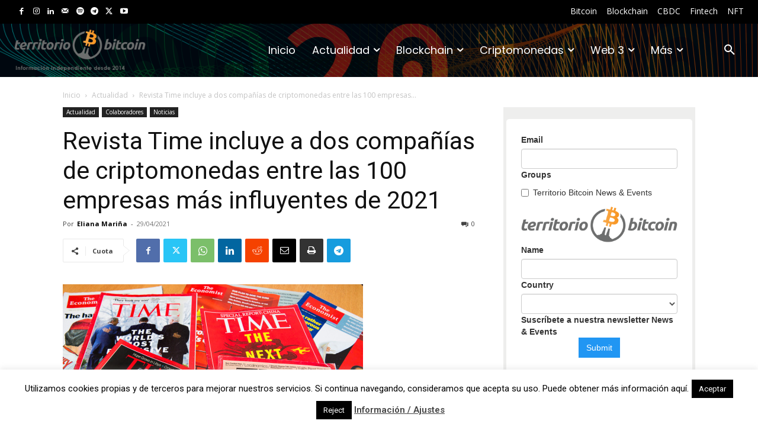

--- FILE ---
content_type: text/css
request_url: https://www.territoriobitcoin.com/wp-content/cache/wpfc-minified/jou7w6px/g4yl3.css
body_size: 5807
content:
@font-face {
font-family: 'FontAwesome';
src: url(//www.territoriobitcoin.com/wp-content/plugins/td-composer/assets/fonts/font-awesome/fontawesome-webfont.eot?v=4.7.0);
src: url(//www.territoriobitcoin.com/wp-content/plugins/td-composer/assets/fonts/font-awesome/fontawesome-webfont.eot?#iefix&v=4.7.0) format('embedded-opentype'), url(//www.territoriobitcoin.com/wp-content/plugins/td-composer/assets/fonts/font-awesome/fontawesome-webfont.woff2?v=4.7.0) format('woff2'), url(//www.territoriobitcoin.com/wp-content/plugins/td-composer/assets/fonts/font-awesome/fontawesome-webfont.woff?v=4.7.0) format('woff'), url(//www.territoriobitcoin.com/wp-content/plugins/td-composer/assets/fonts/font-awesome/fontawesome-webfont.ttf?v=4.7.0) format('truetype'), url(//www.territoriobitcoin.com/wp-content/plugins/td-composer/assets/fonts/font-awesome/fontawesome-webfont.svg?v=4.7.0#fontawesomeregular) format('svg');
font-weight: normal;
font-style: normal;
font-display: swap;
}
.tdc-font-fa {
display: inline-block;
font: normal normal normal 14px/1 FontAwesome;
font-size: inherit;
text-rendering: auto;
-webkit-font-smoothing: antialiased;
-moz-osx-font-smoothing: grayscale;
} .tdc-font-fa-lg {
font-size: 1.33333333em;
line-height: 0.75em;
vertical-align: -15%;
}
.tdc-font-fa-2x {
font-size: 2em;
}
.tdc-font-fa-3x {
font-size: 3em;
}
.tdc-font-fa-4x {
font-size: 4em;
}
.tdc-font-fa-5x {
font-size: 5em;
}
.tdc-font-fa-fw {
width: 1.28571429em;
text-align: center;
}
.tdc-font-fa-ul {
padding-left: 0;
margin-left: 2.14285714em;
list-style-type: none;
}
.tdc-font-fa-ul > li {
position: relative;
}
.tdc-font-fa-li {
position: absolute;
left: -2.14285714em;
width: 2.14285714em;
top: 0.14285714em;
text-align: center;
}
.tdc-font-fa-li.tdc-font-fa-lg {
left: -1.85714286em;
}
.tdc-font-fa-border {
padding: .2em .25em .15em;
border: solid 0.08em #eeeeee;
border-radius: .1em;
}
.tdc-font-fa-pull-left {
float: left;
}
.tdc-font-fa-pull-right {
float: right;
}
.fa.tdc-font-fa-pull-left {
margin-right: .3em;
}
.fa.tdc-font-fa-pull-right {
margin-left: .3em;
} .pull-right {
float: right;
}
.pull-left {
float: left;
}
.fa.pull-left {
margin-right: .3em;
}
.fa.pull-right {
margin-left: .3em;
}
.tdc-font-fa-spin {
-webkit-animation: fa-spin 2s infinite linear;
animation: fa-spin 2s infinite linear;
}
.tdc-font-fa-pulse {
-webkit-animation: fa-spin 1s infinite steps(8);
animation: fa-spin 1s infinite steps(8);
}
@-webkit-keyframes fa-spin {
0% {
-webkit-transform: rotate(0deg);
transform: rotate(0deg);
}
100% {
-webkit-transform: rotate(359deg);
transform: rotate(359deg);
}
}
@keyframes fa-spin {
0% {
-webkit-transform: rotate(0deg);
transform: rotate(0deg);
}
100% {
-webkit-transform: rotate(359deg);
transform: rotate(359deg);
}
}
.tdc-font-fa-rotate-90 {
-ms-filter: "progid:DXImageTransform.Microsoft.BasicImage(rotation=1)";
-webkit-transform: rotate(90deg);
-ms-transform: rotate(90deg);
transform: rotate(90deg);
}
.tdc-font-fa-rotate-180 {
-ms-filter: "progid:DXImageTransform.Microsoft.BasicImage(rotation=2)";
-webkit-transform: rotate(180deg);
-ms-transform: rotate(180deg);
transform: rotate(180deg);
}
.tdc-font-fa-rotate-270 {
-ms-filter: "progid:DXImageTransform.Microsoft.BasicImage(rotation=3)";
-webkit-transform: rotate(270deg);
-ms-transform: rotate(270deg);
transform: rotate(270deg);
}
.tdc-font-fa-flip-horizontal {
-ms-filter: "progid:DXImageTransform.Microsoft.BasicImage(rotation=0, mirror=1)";
-webkit-transform: scale(-1, 1);
-ms-transform: scale(-1, 1);
transform: scale(-1, 1);
}
.tdc-font-fa-flip-vertical {
-ms-filter: "progid:DXImageTransform.Microsoft.BasicImage(rotation=2, mirror=1)";
-webkit-transform: scale(1, -1);
-ms-transform: scale(1, -1);
transform: scale(1, -1);
}
:root .tdc-font-fa-rotate-90,
:root .tdc-font-fa-rotate-180,
:root .tdc-font-fa-rotate-270,
:root .tdc-font-fa-flip-horizontal,
:root .tdc-font-fa-flip-vertical {
filter: none;
}
.tdc-font-fa-stack {
position: relative;
display: inline-block;
width: 2em;
height: 2em;
line-height: 2em;
vertical-align: middle;
}
.tdc-font-fa-stack-1x,
.tdc-font-fa-stack-2x {
position: absolute;
left: 0;
width: 100%;
text-align: center;
}
.tdc-font-fa-stack-1x {
line-height: inherit;
}
.tdc-font-fa-stack-2x {
font-size: 2em;
}
.tdc-font-fa-inverse {
color: #ffffff;
} .tdc-font-fa-glass:before {
content: "\f000";
}
.tdc-font-fa-music:before {
content: "\f001";
}
.tdc-font-fa-search:before {
content: "\f002";
}
.tdc-font-fa-envelope-o:before {
content: "\f003";
}
.tdc-font-fa-heart:before {
content: "\f004";
}
.tdc-font-fa-star:before {
content: "\f005";
}
.tdc-font-fa-star-o:before {
content: "\f006";
}
.tdc-font-fa-user:before {
content: "\f007";
}
.tdc-font-fa-film:before {
content: "\f008";
}
.tdc-font-fa-th-large:before {
content: "\f009";
}
.tdc-font-fa-th:before {
content: "\f00a";
}
.tdc-font-fa-th-list:before {
content: "\f00b";
}
.tdc-font-fa-check:before {
content: "\f00c";
}
.tdc-font-fa-remove-close-times:before {
content: "\f00d";
}
.tdc-font-fa-search-plus:before {
content: "\f00e";
}
.tdc-font-fa-search-minus:before {
content: "\f010";
}
.tdc-font-fa-power-off:before {
content: "\f011";
}
.tdc-font-fa-signal:before {
content: "\f012";
}
.tdc-font-fa-gear:before {
content: "\f013";
}
.tdc-font-fa-trash-o:before {
content: "\f014";
}
.tdc-font-fa-home:before {
content: "\f015";
}
.tdc-font-fa-file-o:before {
content: "\f016";
}
.tdc-font-fa-clock-o:before {
content: "\f017";
}
.tdc-font-fa-road:before {
content: "\f018";
}
.tdc-font-fa-download:before {
content: "\f019";
}
.tdc-font-fa-arrow-circle-o-down:before {
content: "\f01a";
}
.tdc-font-fa-arrow-circle-o-up:before {
content: "\f01b";
}
.tdc-font-fa-inbox:before {
content: "\f01c";
}
.tdc-font-fa-play-circle-o:before {
content: "\f01d";
}
.tdc-font-fa-rotate-right-repeat:before {
content: "\f01e";
}
.tdc-font-fa-refresh:before {
content: "\f021";
}
.tdc-font-fa-list-alt:before {
content: "\f022";
}
.tdc-font-fa-lock:before {
content: "\f023";
}
.tdc-font-fa-flag:before {
content: "\f024";
}
.tdc-font-fa-headphones:before {
content: "\f025";
}
.tdc-font-fa-volume-off:before {
content: "\f026";
}
.tdc-font-fa-volume-down:before {
content: "\f027";
}
.tdc-font-fa-volume-up:before {
content: "\f028";
}
.tdc-font-fa-qrcode:before {
content: "\f029";
}
.tdc-font-fa-barcode:before {
content: "\f02a";
}
.tdc-font-fa-tag:before {
content: "\f02b";
}
.tdc-font-fa-tags:before {
content: "\f02c";
}
.tdc-font-fa-book:before {
content: "\f02d";
}
.tdc-font-fa-bookmark:before {
content: "\f02e";
}
.tdc-font-fa-print:before {
content: "\f02f";
}
.tdc-font-fa-camera:before {
content: "\f030";
}
.tdc-font-fa-font:before {
content: "\f031";
}
.tdc-font-fa-bold:before {
content: "\f032";
}
.tdc-font-fa-italic:before {
content: "\f033";
}
.tdc-font-fa-text-height:before {
content: "\f034";
}
.tdc-font-fa-text-width:before {
content: "\f035";
}
.tdc-font-fa-align-left:before {
content: "\f036";
}
.tdc-font-fa-align-center:before {
content: "\f037";
}
.tdc-font-fa-align-right:before {
content: "\f038";
}
.tdc-font-fa-align-justify:before {
content: "\f039";
}
.tdc-font-fa-list:before {
content: "\f03a";
}
.tdc-font-fa-dedent-outdent:before {
content: "\f03b";
}
.tdc-font-fa-indent:before {
content: "\f03c";
}
.tdc-font-fa-video-camera:before {
content: "\f03d";
}
.tdc-font-fa-photo-image-picture:before {
content: "\f03e";
}
.tdc-font-fa-pencil:before {
content: "\f040";
}
.tdc-font-fa-map-marker:before {
content: "\f041";
}
.tdc-font-fa-adjust:before {
content: "\f042";
}
.tdc-font-fa-tint:before {
content: "\f043";
}
.tdc-font-fa-edit-pencil-square:before {
content: "\f044";
}
.tdc-font-fa-share-square-o:before {
content: "\f045";
}
.tdc-font-fa-check-square-o:before {
content: "\f046";
}
.tdc-font-fa-arrows:before {
content: "\f047";
}
.tdc-font-fa-step-backward:before {
content: "\f048";
}
.tdc-font-fa-fast-backward:before {
content: "\f049";
}
.tdc-font-fa-backward:before {
content: "\f04a";
}
.tdc-font-fa-play:before {
content: "\f04b";
}
.tdc-font-fa-pause:before {
content: "\f04c";
}
.tdc-font-fa-stop:before {
content: "\f04d";
}
.tdc-font-fa-forward:before {
content: "\f04e";
}
.tdc-font-fa-fast-forward:before {
content: "\f050";
}
.tdc-font-fa-step-forward:before {
content: "\f051";
}
.tdc-font-fa-eject:before {
content: "\f052";
}
.tdc-font-fa-chevron-left:before {
content: "\f053";
}
.tdc-font-fa-chevron-right:before {
content: "\f054";
}
.tdc-font-fa-plus-circle:before {
content: "\f055";
}
.tdc-font-fa-minus-circle:before {
content: "\f056";
}
.tdc-font-fa-times-circle:before {
content: "\f057";
}
.tdc-font-fa-check-circle:before {
content: "\f058";
}
.tdc-font-fa-question-circle:before {
content: "\f059";
}
.tdc-font-fa-info-circle:before {
content: "\f05a";
}
.tdc-font-fa-crosshairs:before {
content: "\f05b";
}
.tdc-font-fa-times-circle-o:before {
content: "\f05c";
}
.tdc-font-fa-check-circle-o:before {
content: "\f05d";
}
.tdc-font-fa-ban:before {
content: "\f05e";
}
.tdc-font-fa-arrow-left:before {
content: "\f060";
}
.tdc-font-fa-arrow-right:before {
content: "\f061";
}
.tdc-font-fa-arrow-up:before {
content: "\f062";
}
.tdc-font-fa-arrow-down:before {
content: "\f063";
}
.tdc-font-fa-mail-forward-share:before {
content: "\f064";
}
.tdc-font-fa-expand:before {
content: "\f065";
}
.tdc-font-fa-compress:before {
content: "\f066";
}
.tdc-font-fa-plus:before {
content: "\f067";
}
.tdc-font-fa-minus:before {
content: "\f068";
}
.tdc-font-fa-asterisk:before {
content: "\f069";
}
.tdc-font-fa-exclamation-circle:before {
content: "\f06a";
}
.tdc-font-fa-gift:before {
content: "\f06b";
}
.tdc-font-fa-leaf:before {
content: "\f06c";
}
.tdc-font-fa-fire:before {
content: "\f06d";
}
.tdc-font-fa-eye:before {
content: "\f06e";
}
.tdc-font-fa-eye-slash:before {
content: "\f070";
}
.tdc-font-fa-warning-exclamation-triangle:before {
content: "\f071";
}
.tdc-font-fa-plane:before {
content: "\f072";
}
.tdc-font-fa-calendar:before {
content: "\f073";
}
.tdc-font-fa-random:before {
content: "\f074";
}
.tdc-font-fa-comment:before {
content: "\f075";
}
.tdc-font-fa-magnet:before {
content: "\f076";
}
.tdc-font-fa-chevron-up:before {
content: "\f077";
}
.tdc-font-fa-chevron-down:before {
content: "\f078";
}
.tdc-font-fa-retweet:before {
content: "\f079";
}
.tdc-font-fa-shopping-cart:before {
content: "\f07a";
}
.tdc-font-fa-folder:before {
content: "\f07b";
}
.tdc-font-fa-folder-open:before {
content: "\f07c";
}
.tdc-font-fa-arrows-v:before {
content: "\f07d";
}
.tdc-font-fa-arrows-h:before {
content: "\f07e";
}
.tdc-font-fa-bar-chart-o-chart:before {
content: "\f080";
}
.tdc-font-fa-twitter-square:before {
content: "\f081";
}
.tdc-font-fa-facebook-square:before {
content: "\f082";
}
.tdc-font-fa-camera-retro:before {
content: "\f083";
}
.tdc-font-fa-key:before {
content: "\f084";
}
.tdc-font-fa-gears-cogs:before {
content: "\f085";
}
.tdc-font-fa-comments:before {
content: "\f086";
}
.tdc-font-fa-thumbs-o-up:before {
content: "\f087";
}
.tdc-font-fa-thumbs-o-down:before {
content: "\f088";
}
.tdc-font-fa-star-half:before {
content: "\f089";
}
.tdc-font-fa-heart-o:before {
content: "\f08a";
}
.tdc-font-fa-sign-out:before {
content: "\f08b";
}
.tdc-font-fa-linkedin-square:before {
content: "\f08c";
}
.tdc-font-fa-thumb-tack:before {
content: "\f08d";
}
.tdc-font-fa-external-link:before {
content: "\f08e";
}
.tdc-font-fa-sign-in:before {
content: "\f090";
}
.tdc-font-fa-trophy:before {
content: "\f091";
}
.tdc-font-fa-github-square:before {
content: "\f092";
}
.tdc-font-fa-upload:before {
content: "\f093";
}
.tdc-font-fa-lemon-o:before {
content: "\f094";
}
.tdc-font-fa-phone:before {
content: "\f095";
}
.tdc-font-fa-square-o:before {
content: "\f096";
}
.tdc-font-fa-bookmark-o:before {
content: "\f097";
}
.tdc-font-fa-phone-square:before {
content: "\f098";
}
.tdc-font-fa-twitter:before {
content: "\f099";
}
.tdc-font-fa-facebook-f:before {
content: "\f09a";
}
.tdc-font-fa-github:before {
content: "\f09b";
}
.tdc-font-fa-unlock:before {
content: "\f09c";
}
.tdc-font-fa-credit-card:before {
content: "\f09d";
}
.tdc-font-fa-feed-rss:before {
content: "\f09e";
}
.tdc-font-fa-hdd-o:before {
content: "\f0a0";
}
.tdc-font-fa-bullhorn:before {
content: "\f0a1";
}
.tdc-font-fa-bell:before {
content: "\f0f3";
}
.tdc-font-fa-certificate:before {
content: "\f0a3";
}
.tdc-font-fa-hand-o-right:before {
content: "\f0a4";
}
.tdc-font-fa-hand-o-left:before {
content: "\f0a5";
}
.tdc-font-fa-hand-o-up:before {
content: "\f0a6";
}
.tdc-font-fa-hand-o-down:before {
content: "\f0a7";
}
.tdc-font-fa-arrow-circle-left:before {
content: "\f0a8";
}
.tdc-font-fa-arrow-circle-right:before {
content: "\f0a9";
}
.tdc-font-fa-arrow-circle-up:before {
content: "\f0aa";
}
.tdc-font-fa-arrow-circle-down:before {
content: "\f0ab";
}
.tdc-font-fa-globe:before {
content: "\f0ac";
}
.tdc-font-fa-wrench:before {
content: "\f0ad";
}
.tdc-font-fa-tasks:before {
content: "\f0ae";
}
.tdc-font-fa-filter:before {
content: "\f0b0";
}
.tdc-font-fa-briefcase:before {
content: "\f0b1";
}
.tdc-font-fa-arrows-alt:before {
content: "\f0b2";
}
.tdc-font-fa-group-users:before {
content: "\f0c0";
}
.tdc-font-fa-chain-link:before {
content: "\f0c1";
}
.tdc-font-fa-cloud:before {
content: "\f0c2";
}
.tdc-font-fa-flask:before {
content: "\f0c3";
}
.tdc-font-fa-cut-scissors:before {
content: "\f0c4";
}
.tdc-font-fa-copy-files:before {
content: "\f0c5";
}
.tdc-font-fa-paperclip:before {
content: "\f0c6";
}
.tdc-font-fa-save-floppy:before {
content: "\f0c7";
}
.tdc-font-fa-square:before {
content: "\f0c8";
}
.tdc-font-fa-navicon-reorder-bars:before {
content: "\f0c9";
}
.tdc-font-fa-list-ul:before {
content: "\f0ca";
}
.tdc-font-fa-list-ol:before {
content: "\f0cb";
}
.tdc-font-fa-strikethrough:before {
content: "\f0cc";
}
.tdc-font-fa-underline:before {
content: "\f0cd";
}
.tdc-font-fa-table:before {
content: "\f0ce";
}
.tdc-font-fa-magic:before {
content: "\f0d0";
}
.tdc-font-fa-truck:before {
content: "\f0d1";
}
.tdc-font-fa-pinterest:before {
content: "\f0d2";
}
.tdc-font-fa-pinterest-square:before {
content: "\f0d3";
}
.tdc-font-fa-google-plus-square:before {
content: "\f0d4";
}
.tdc-font-fa-google-plus:before {
content: "\f0d5";
}
.tdc-font-fa-money:before {
content: "\f0d6";
}
.tdc-font-fa-caret-down:before {
content: "\f0d7";
}
.tdc-font-fa-caret-up:before {
content: "\f0d8";
}
.tdc-font-fa-caret-left:before {
content: "\f0d9";
}
.tdc-font-fa-caret-right:before {
content: "\f0da";
}
.tdc-font-fa-columns:before {
content: "\f0db";
}
.tdc-font-fa-unsorted:before {
content: "\f0dc";
}
.tdc-font-fa-sort-down:before {
content: "\f0dd";
}
.tdc-font-fa-sort-up:before {
content: "\f0de";
}
.tdc-font-fa-envelope:before {
content: "\f0e0";
}
.tdc-font-fa-linkedin:before {
content: "\f0e1";
}
.tdc-font-fa-rotate-left-undo:before {
content: "\f0e2";
}
.tdc-font-fa-legal-gavel:before {
content: "\f0e3";
}
.tdc-font-fa-dashboard-tachometer:before {
content: "\f0e4";
}
.tdc-font-fa-comment-o:before {
content: "\f0e5";
}
.tdc-font-fa-comments-o:before {
content: "\f0e6";
}
.tdc-font-fa-flash-bolt:before {
content: "\f0e7";
}
.tdc-font-fa-sitemap:before {
content: "\f0e8";
}
.tdc-font-fa-umbrella:before {
content: "\f0e9";
}
.tdc-font-fa-paste-clipboard:before {
content: "\f0ea";
}
.tdc-font-fa-lightbulb-o:before {
content: "\f0eb";
}
.tdc-font-fa-exchange:before {
content: "\f0ec";
}
.tdc-font-fa-cloud-download:before {
content: "\f0ed";
}
.tdc-font-fa-cloud-upload:before {
content: "\f0ee";
}
.tdc-font-fa-user-md:before {
content: "\f0f0";
}
.tdc-font-fa-stethoscope:before {
content: "\f0f1";
}
.tdc-font-fa-suitcase:before {
content: "\f0f2";
}
.tdc-font-fa-bell-o:before {
content: "\f0a2";
}
.tdc-font-fa-coffee:before {
content: "\f0f4";
}
.tdc-font-fa-cutlery:before {
content: "\f0f5";
}
.tdc-font-fa-file-text-o:before {
content: "\f0f6";
}
.tdc-font-fa-building-o:before {
content: "\f0f7";
}
.tdc-font-fa-hospital-o:before {
content: "\f0f8";
}
.tdc-font-fa-ambulance:before {
content: "\f0f9";
}
.tdc-font-fa-medkit:before {
content: "\f0fa";
}
.tdc-font-fa-fighter-jet:before {
content: "\f0fb";
}
.tdc-font-fa-beer:before {
content: "\f0fc";
}
.tdc-font-fa-h-square:before {
content: "\f0fd";
}
.tdc-font-fa-plus-square:before {
content: "\f0fe";
}
.tdc-font-fa-angle-double-left:before {
content: "\f100";
}
.tdc-font-fa-angle-double-right:before {
content: "\f101";
}
.tdc-font-fa-angle-double-up:before {
content: "\f102";
}
.tdc-font-fa-angle-double-down:before {
content: "\f103";
}
.tdc-font-fa-angle-left:before {
content: "\f104";
}
.tdc-font-fa-angle-right:before {
content: "\f105";
}
.tdc-font-fa-angle-up:before {
content: "\f106";
}
.tdc-font-fa-angle-down:before {
content: "\f107";
}
.tdc-font-fa-desktop:before {
content: "\f108";
}
.tdc-font-fa-laptop:before {
content: "\f109";
}
.tdc-font-fa-tablet:before {
content: "\f10a";
}
.tdc-font-fa-mobile-phone:before {
content: "\f10b";
}
.tdc-font-fa-circle-o:before {
content: "\f10c";
}
.tdc-font-fa-quote-left:before {
content: "\f10d";
}
.tdc-font-fa-quote-right:before {
content: "\f10e";
}
.tdc-font-fa-spinner:before {
content: "\f110";
}
.tdc-font-fa-circle:before {
content: "\f111";
}
.tdc-font-fa-mail-reply:before {
content: "\f112";
}
.tdc-font-fa-github-alt:before {
content: "\f113";
}
.tdc-font-fa-folder-o:before {
content: "\f114";
}
.tdc-font-fa-folder-open-o:before {
content: "\f115";
}
.tdc-font-fa-smile-o:before {
content: "\f118";
}
.tdc-font-fa-frown-o:before {
content: "\f119";
}
.tdc-font-fa-meh-o:before {
content: "\f11a";
}
.tdc-font-fa-gamepad:before {
content: "\f11b";
}
.tdc-font-fa-keyboard-o:before {
content: "\f11c";
}
.tdc-font-fa-flag-o:before {
content: "\f11d";
}
.tdc-font-fa-flag-checkered:before {
content: "\f11e";
}
.tdc-font-fa-terminal:before {
content: "\f120";
}
.tdc-font-fa-code:before {
content: "\f121";
}
.tdc-font-fa-mail-reply-all:before {
content: "\f122";
}
.tdc-font-fa-star-half-empty:before {
content: "\f123";
}
.tdc-font-fa-location-arrow:before {
content: "\f124";
}
.tdc-font-fa-crop:before {
content: "\f125";
}
.tdc-font-fa-code-fork:before {
content: "\f126";
}
.tdc-font-fa-unlink-chain-broken:before {
content: "\f127";
}
.tdc-font-fa-question:before {
content: "\f128";
}
.tdc-font-fa-info:before {
content: "\f129";
}
.tdc-font-fa-exclamation:before {
content: "\f12a";
}
.tdc-font-fa-superscript:before {
content: "\f12b";
}
.tdc-font-fa-subscript:before {
content: "\f12c";
}
.tdc-font-fa-eraser:before {
content: "\f12d";
}
.tdc-font-fa-puzzle-piece:before {
content: "\f12e";
}
.tdc-font-fa-microphone:before {
content: "\f130";
}
.tdc-font-fa-microphone-slash:before {
content: "\f131";
}
.tdc-font-fa-shield:before {
content: "\f132";
}
.tdc-font-fa-calendar-o:before {
content: "\f133";
}
.tdc-font-fa-fire-extinguisher:before {
content: "\f134";
}
.tdc-font-fa-rocket:before {
content: "\f135";
}
.tdc-font-fa-maxcdn:before {
content: "\f136";
}
.tdc-font-fa-chevron-circle-left:before {
content: "\f137";
}
.tdc-font-fa-chevron-circle-right:before {
content: "\f138";
}
.tdc-font-fa-chevron-circle-up:before {
content: "\f139";
}
.tdc-font-fa-chevron-circle-down:before {
content: "\f13a";
}
.tdc-font-fa-html5:before {
content: "\f13b";
}
.tdc-font-fa-css3:before {
content: "\f13c";
}
.tdc-font-fa-anchor:before {
content: "\f13d";
}
.tdc-font-fa-unlock-alt:before {
content: "\f13e";
}
.tdc-font-fa-bullseye:before {
content: "\f140";
}
.tdc-font-fa-ellipsis-h:before {
content: "\f141";
}
.tdc-font-fa-ellipsis-v:before {
content: "\f142";
}
.tdc-font-fa-rss-square:before {
content: "\f143";
}
.tdc-font-fa-play-circle:before {
content: "\f144";
}
.tdc-font-fa-ticket:before {
content: "\f145";
}
.tdc-font-fa-minus-square:before {
content: "\f146";
}
.tdc-font-fa-minus-square-o:before {
content: "\f147";
}
.tdc-font-fa-level-up:before {
content: "\f148";
}
.tdc-font-fa-level-down:before {
content: "\f149";
}
.tdc-font-fa-check-square:before {
content: "\f14a";
}
.tdc-font-fa-pencil-square:before {
content: "\f14b";
}
.tdc-font-fa-external-link-square:before {
content: "\f14c";
}
.tdc-font-fa-share-square:before {
content: "\f14d";
}
.tdc-font-fa-compass:before {
content: "\f14e";
}
.tdc-font-fa-toggle-down-caret:before {
content: "\f150";
}
.tdc-font-fa-toggle-up-caret:before {
content: "\f151";
}
.tdc-font-fa-toggle-right-caret:before {
content: "\f152";
}
.tdc-font-fa-euro:before {
content: "\f153";
}
.tdc-font-fa-gbp:before {
content: "\f154";
}
.tdc-font-fa-dollar-usd:before {
content: "\f155";
}
.tdc-font-fa-rupee:before {
content: "\f156";
}
.tdc-font-fa-cny-yen-jpy:before {
content: "\f157";
}
.tdc-font-fa-ruble:before {
content: "\f158";
}
.tdc-font-fa-won:before {
content: "\f159";
}
.tdc-font-fa-bitcoin:before {
content: "\f15a";
}
.tdc-font-fa-file:before {
content: "\f15b";
}
.tdc-font-fa-file-text:before {
content: "\f15c";
}
.tdc-font-fa-sort-alpha-asc:before {
content: "\f15d";
}
.tdc-font-fa-sort-alpha-desc:before {
content: "\f15e";
}
.tdc-font-fa-sort-amount-asc:before {
content: "\f160";
}
.tdc-font-fa-sort-amount-desc:before {
content: "\f161";
}
.tdc-font-fa-sort-numeric-asc:before {
content: "\f162";
}
.tdc-font-fa-sort-numeric-desc:before {
content: "\f163";
}
.tdc-font-fa-thumbs-up:before {
content: "\f164";
}
.tdc-font-fa-thumbs-down:before {
content: "\f165";
}
.tdc-font-fa-youtube-square:before {
content: "\f166";
}
.tdc-font-fa-youtube:before {
content: "\f167";
}
.tdc-font-fa-xing:before {
content: "\f168";
}
.tdc-font-fa-xing-square:before {
content: "\f169";
}
.tdc-font-fa-youtube-play:before {
content: "\f16a";
}
.tdc-font-fa-dropbox:before {
content: "\f16b";
}
.tdc-font-fa-stack-overflow:before {
content: "\f16c";
}
.tdc-font-fa-instagram:before {
content: "\f16d";
}
.tdc-font-fa-flickr:before {
content: "\f16e";
}
.tdc-font-fa-adn:before {
content: "\f170";
}
.tdc-font-fa-bitbucket:before {
content: "\f171";
}
.tdc-font-fa-bitbucket-square:before {
content: "\f172";
}
.tdc-font-fa-tumblr:before {
content: "\f173";
}
.tdc-font-fa-tumblr-square:before {
content: "\f174";
}
.tdc-font-fa-long-arrow-down:before {
content: "\f175";
}
.tdc-font-fa-long-arrow-up:before {
content: "\f176";
}
.tdc-font-fa-long-arrow-left:before {
content: "\f177";
}
.tdc-font-fa-long-arrow-right:before {
content: "\f178";
}
.tdc-font-fa-apple:before {
content: "\f179";
}
.tdc-font-fa-windows:before {
content: "\f17a";
}
.tdc-font-fa-android:before {
content: "\f17b";
}
.tdc-font-fa-linux:before {
content: "\f17c";
}
.tdc-font-fa-dribbble:before {
content: "\f17d";
}
.tdc-font-fa-skype:before {
content: "\f17e";
}
.tdc-font-fa-foursquare:before {
content: "\f180";
}
.tdc-font-fa-trello:before {
content: "\f181";
}
.tdc-font-fa-female:before {
content: "\f182";
}
.tdc-font-fa-male:before {
content: "\f183";
}
.tdc-font-fa-gittip:before {
content: "\f184";
}
.tdc-font-fa-sun-o:before {
content: "\f185";
}
.tdc-font-fa-moon-o:before {
content: "\f186";
}
.tdc-font-fa-archive:before {
content: "\f187";
}
.tdc-font-fa-bug:before {
content: "\f188";
}
.tdc-font-fa-vk:before {
content: "\f189";
}
.tdc-font-fa-weibo:before {
content: "\f18a";
}
.tdc-font-fa-renren:before {
content: "\f18b";
}
.tdc-font-fa-pagelines:before {
content: "\f18c";
}
.tdc-font-fa-stack-exchange:before {
content: "\f18d";
}
.tdc-font-fa-arrow-circle-o-right:before {
content: "\f18e";
}
.tdc-font-fa-arrow-circle-o-left:before {
content: "\f190";
}
.tdc-font-fa-toggle-left:before {
content: "\f191";
}
.tdc-font-fa-dot-circle-o:before {
content: "\f192";
}
.tdc-font-fa-wheelchair:before {
content: "\f193";
}
.tdc-font-fa-vimeo-square:before {
content: "\f194";
}
.tdc-font-fa-turkish-lira:before {
content: "\f195";
}
.tdc-font-fa-plus-square-o:before {
content: "\f196";
}
.tdc-font-fa-space-shuttle:before {
content: "\f197";
}
.tdc-font-fa-slack:before {
content: "\f198";
}
.tdc-font-fa-envelope-square:before {
content: "\f199";
}
.tdc-font-fa-wordpress:before {
content: "\f19a";
}
.tdc-font-fa-openid:before {
content: "\f19b";
}
.tdc-font-fa-institution-bank-university:before {
content: "\f19c";
}
.tdc-font-fa-mortar-board-graduation:before {
content: "\f19d";
}
.tdc-font-fa-yahoo:before {
content: "\f19e";
}
.tdc-font-fa-google:before {
content: "\f1a0";
}
.tdc-font-fa-reddit:before {
content: "\f1a1";
}
.tdc-font-fa-reddit-square:before {
content: "\f1a2";
}
.tdc-font-fa-stumbleupon-circle:before {
content: "\f1a3";
}
.tdc-font-fa-stumbleupon:before {
content: "\f1a4";
}
.tdc-font-fa-delicious:before {
content: "\f1a5";
}
.tdc-font-fa-digg:before {
content: "\f1a6";
}
.tdc-font-fa-pied-piper-pp:before {
content: "\f1a7";
}
.tdc-font-fa-pied-piper-alt:before {
content: "\f1a8";
}
.tdc-font-fa-drupal:before {
content: "\f1a9";
}
.tdc-font-fa-joomla:before {
content: "\f1aa";
}
.tdc-font-fa-language:before {
content: "\f1ab";
}
.tdc-font-fa-fax:before {
content: "\f1ac";
}
.tdc-font-fa-building:before {
content: "\f1ad";
}
.tdc-font-fa-child:before {
content: "\f1ae";
}
.tdc-font-fa-paw:before {
content: "\f1b0";
}
.tdc-font-fa-spoon:before {
content: "\f1b1";
}
.tdc-font-fa-cube:before {
content: "\f1b2";
}
.tdc-font-fa-cubes:before {
content: "\f1b3";
}
.tdc-font-fa-behance:before {
content: "\f1b4";
}
.tdc-font-fa-behance-square:before {
content: "\f1b5";
}
.tdc-font-fa-steam:before {
content: "\f1b6";
}
.tdc-font-fa-steam-square:before {
content: "\f1b7";
}
.tdc-font-fa-recycle:before {
content: "\f1b8";
}
.tdc-font-fa-automobile-car:before {
content: "\f1b9";
}
.tdc-font-fa-cab-taxi:before {
content: "\f1ba";
}
.tdc-font-fa-tree:before {
content: "\f1bb";
}
.tdc-font-fa-spotify:before {
content: "\f1bc";
}
.tdc-font-fa-deviantart:before {
content: "\f1bd";
}
.tdc-font-fa-soundcloud:before {
content: "\f1be";
}
.tdc-font-fa-database:before {
content: "\f1c0";
}
.tdc-font-fa-file-pdf-o:before {
content: "\f1c1";
}
.tdc-font-fa-file-word-o:before {
content: "\f1c2";
}
.tdc-font-fa-file-excel-o:before {
content: "\f1c3";
}
.tdc-font-fa-file-powerpoint-o:before {
content: "\f1c4";
}
.tdc-font-fa-file-photo-picture-image:before {
content: "\f1c5";
}
.tdc-font-fa-file-zip-archive:before {
content: "\f1c6";
}
.tdc-font-fa-file-sound-audio:before {
content: "\f1c7";
}
.tdc-font-fa-file-movie-video:before {
content: "\f1c8";
}
.tdc-font-fa-file-code-o:before {
content: "\f1c9";
}
.tdc-font-fa-vine:before {
content: "\f1ca";
}
.tdc-font-fa-codepen:before {
content: "\f1cb";
}
.tdc-font-fa-jsfiddle:before {
content: "\f1cc";
}
.tdc-font-fa-life-bouy:before {
content: "\f1cd";
}
.tdc-font-fa-circle-o-notch:before {
content: "\f1ce";
}
.tdc-font-fa-ra-resistance-rebel:before {
content: "\f1d0";
}
.tdc-font-fa-ge-empire:before {
content: "\f1d1";
}
.tdc-font-fa-git-square:before {
content: "\f1d2";
}
.tdc-font-fa-git:before {
content: "\f1d3";
}
.tdc-font-fa-y-combinator-square:before {
content: "\f1d4";
}
.tdc-font-fa-tencent-weibo:before {
content: "\f1d5";
}
.tdc-font-fa-qq:before {
content: "\f1d6";
}
.tdc-font-fa-wechat:before {
content: "\f1d7";
}
.tdc-font-fa-send-paper-plan:before {
content: "\f1d8";
}
.tdc-font-fa-send-o:before {
content: "\f1d9";
}
.tdc-font-fa-history:before {
content: "\f1da";
}
.tdc-font-fa-circle-thin:before {
content: "\f1db";
}
.tdc-font-fa-header:before {
content: "\f1dc";
}
.tdc-font-fa-paragraph:before {
content: "\f1dd";
}
.tdc-font-fa-sliders:before {
content: "\f1de";
}
.tdc-font-fa-share-alt:before {
content: "\f1e0";
}
.tdc-font-fa-share-alt-square:before {
content: "\f1e1";
}
.tdc-font-fa-bomb:before {
content: "\f1e2";
}
.tdc-font-fa-soccer-ball-o:before {
content: "\f1e3";
}
.tdc-font-fa-tty:before {
content: "\f1e4";
}
.tdc-font-fa-binoculars:before {
content: "\f1e5";
}
.tdc-font-fa-plug:before {
content: "\f1e6";
}
.tdc-font-fa-slideshare:before {
content: "\f1e7";
}
.tdc-font-fa-twitch:before {
content: "\f1e8";
}
.tdc-font-fa-yelp:before {
content: "\f1e9";
}
.tdc-font-fa-newspaper-o:before {
content: "\f1ea";
}
.tdc-font-fa-wifi:before {
content: "\f1eb";
}
.tdc-font-fa-calculator:before {
content: "\f1ec";
}
.tdc-font-fa-paypal:before {
content: "\f1ed";
}
.tdc-font-fa-google-wallet:before {
content: "\f1ee";
}
.tdc-font-fa-cc-visa:before {
content: "\f1f0";
}
.tdc-font-fa-cc-mastercard:before {
content: "\f1f1";
}
.tdc-font-fa-cc-discover:before {
content: "\f1f2";
}
.tdc-font-fa-cc-amex:before {
content: "\f1f3";
}
.tdc-font-fa-cc-paypal:before {
content: "\f1f4";
}
.tdc-font-fa-cc-stripe:before {
content: "\f1f5";
}
.tdc-font-fa-bell-slash:before {
content: "\f1f6";
}
.tdc-font-fa-bell-slash-o:before {
content: "\f1f7";
}
.tdc-font-fa-trash:before {
content: "\f1f8";
}
.tdc-font-fa-copyright:before {
content: "\f1f9";
}
.tdc-font-fa-at:before {
content: "\f1fa";
}
.tdc-font-fa-eyedropper:before {
content: "\f1fb";
}
.tdc-font-fa-paint-brush:before {
content: "\f1fc";
}
.tdc-font-fa-birthday-cake:before {
content: "\f1fd";
}
.tdc-font-fa-area-chart:before {
content: "\f1fe";
}
.tdc-font-fa-pie-chart:before {
content: "\f200";
}
.tdc-font-fa-line-chart:before {
content: "\f201";
}
.tdc-font-fa-lastfm:before {
content: "\f202";
}
.tdc-font-fa-lastfm-square:before {
content: "\f203";
}
.tdc-font-fa-toggle-off:before {
content: "\f204";
}
.tdc-font-fa-toggle-on:before {
content: "\f205";
}
.tdc-font-fa-bicycle:before {
content: "\f206";
}
.tdc-font-fa-bus:before {
content: "\f207";
}
.tdc-font-fa-ioxhost:before {
content: "\f208";
}
.tdc-font-fa-angellist:before {
content: "\f209";
}
.tdc-font-fa-cc:before {
content: "\f20a";
}
.tdc-font-fa-shekel:before {
content: "\f20b";
}
.tdc-font-fa-meanpath:before {
content: "\f20c";
}
.tdc-font-fa-buysellads:before {
content: "\f20d";
}
.tdc-font-fa-connectdevelop:before {
content: "\f20e";
}
.tdc-font-fa-dashcube:before {
content: "\f210";
}
.tdc-font-fa-forumbee:before {
content: "\f211";
}
.tdc-font-fa-leanpub:before {
content: "\f212";
}
.tdc-font-fa-sellsy:before {
content: "\f213";
}
.tdc-font-fa-shirtsinbulk:before {
content: "\f214";
}
.tdc-font-fa-simplybuilt:before {
content: "\f215";
}
.tdc-font-fa-skyatlas:before {
content: "\f216";
}
.tdc-font-fa-cart-plus:before {
content: "\f217";
}
.tdc-font-fa-cart-arrow-down:before {
content: "\f218";
}
.tdc-font-fa-diamond:before {
content: "\f219";
}
.tdc-font-fa-ship:before {
content: "\f21a";
}
.tdc-font-fa-user-secret:before {
content: "\f21b";
}
.tdc-font-fa-motorcycle:before {
content: "\f21c";
}
.tdc-font-fa-street-view:before {
content: "\f21d";
}
.tdc-font-fa-heartbeat:before {
content: "\f21e";
}
.tdc-font-fa-venus:before {
content: "\f221";
}
.tdc-font-fa-mars:before {
content: "\f222";
}
.tdc-font-fa-mercury:before {
content: "\f223";
}
.tdc-font-fa-intersex:before {
content: "\f224";
}
.tdc-font-fa-transgender-alt:before {
content: "\f225";
}
.tdc-font-fa-venus-double:before {
content: "\f226";
}
.tdc-font-fa-mars-double:before {
content: "\f227";
}
.tdc-font-fa-venus-mars:before {
content: "\f228";
}
.tdc-font-fa-mars-stroke:before {
content: "\f229";
}
.tdc-font-fa-mars-stroke-v:before {
content: "\f22a";
}
.tdc-font-fa-mars-stroke-h:before {
content: "\f22b";
}
.tdc-font-fa-neuter:before {
content: "\f22c";
}
.tdc-font-fa-genderless:before {
content: "\f22d";
}
.tdc-font-fa-facebook-official:before {
content: "\f230";
}
.tdc-font-fa-pinterest-p:before {
content: "\f231";
}
.tdc-font-fa-whatsapp:before {
content: "\f232";
}
.tdc-font-fa-server:before {
content: "\f233";
}
.tdc-font-fa-user-plus:before {
content: "\f234";
}
.tdc-font-fa-user-times:before {
content: "\f235";
}
.tdc-font-fa-hotel-bed:before {
content: "\f236";
}
.tdc-font-fa-viacoin:before {
content: "\f237";
}
.tdc-font-fa-train:before {
content: "\f238";
}
.tdc-font-fa-subway:before {
content: "\f239";
}
.tdc-font-fa-medium:before {
content: "\f23a";
}
.tdc-font-fa-yc-combinator:before {
content: "\f23b";
}
.tdc-font-fa-optin-monster:before {
content: "\f23c";
}
.tdc-font-fa-opencart:before {
content: "\f23d";
}
.tdc-font-fa-expeditedssl:before {
content: "\f23e";
}
.tdc-font-fa-battery-4:before {
content: "\f240";
}
.tdc-font-fa-battery-3:before {
content: "\f241";
}
.tdc-font-fa-battery-2:before {
content: "\f242";
}
.tdc-font-fa-battery-1:before {
content: "\f243";
}
.tdc-font-fa-battery-0:before {
content: "\f244";
}
.tdc-font-fa-mouse-pointer:before {
content: "\f245";
}
.tdc-font-fa-i-cursor:before {
content: "\f246";
}
.tdc-font-fa-object-group:before {
content: "\f247";
}
.tdc-font-fa-object-ungroup:before {
content: "\f248";
}
.tdc-font-fa-sticky-note:before {
content: "\f249";
}
.tdc-font-fa-sticky-note-o:before {
content: "\f24a";
}
.tdc-font-fa-cc-jcb:before {
content: "\f24b";
}
.tdc-font-fa-cc-diners-club:before {
content: "\f24c";
}
.tdc-font-fa-clone:before {
content: "\f24d";
}
.tdc-font-fa-balance-scale:before {
content: "\f24e";
}
.tdc-font-fa-hourglass-o:before {
content: "\f250";
}
.tdc-font-fa-hourglass-1:before {
content: "\f251";
}
.tdc-font-fa-hourglass-2:before {
content: "\f252";
}
.tdc-font-fa-hourglass-3:before {
content: "\f253";
}
.tdc-font-fa-hourglass:before {
content: "\f254";
}
.tdc-font-fa-hand-grab-o:before {
content: "\f255";
}
.tdc-font-fa-hand-stop-o:before {
content: "\f256";
}
.tdc-font-fa-hand-scissors-o:before {
content: "\f257";
}
.tdc-font-fa-hand-lizard-o:before {
content: "\f258";
}
.tdc-font-fa-hand-spock-o:before {
content: "\f259";
}
.tdc-font-fa-hand-pointer-o:before {
content: "\f25a";
}
.tdc-font-fa-hand-peace-o:before {
content: "\f25b";
}
.tdc-font-fa-trademark:before {
content: "\f25c";
}
.tdc-font-fa-registered:before {
content: "\f25d";
}
.tdc-font-fa-creative-commons:before {
content: "\f25e";
}
.tdc-font-fa-gg:before {
content: "\f260";
}
.tdc-font-fa-gg-circle:before {
content: "\f261";
}
.tdc-font-fa-tripadvisor:before {
content: "\f262";
}
.tdc-font-fa-odnoklassniki:before {
content: "\f263";
}
.tdc-font-fa-odnoklassniki-square:before {
content: "\f264";
}
.tdc-font-fa-get-pocket:before {
content: "\f265";
}
.tdc-font-fa-wikipedia-w:before {
content: "\f266";
}
.tdc-font-fa-safari:before {
content: "\f267";
}
.tdc-font-fa-chrome:before {
content: "\f268";
}
.tdc-font-fa-firefox:before {
content: "\f269";
}
.tdc-font-fa-opera:before {
content: "\f26a";
}
.tdc-font-fa-internet-explorer:before {
content: "\f26b";
}
.tdc-font-fa-tv:before {
content: "\f26c";
}
.tdc-font-fa-contao:before {
content: "\f26d";
}
.tdc-font-fa-500px:before {
content: "\f26e";
}
.tdc-font-fa-amazon:before {
content: "\f270";
}
.tdc-font-fa-calendar-plus-o:before {
content: "\f271";
}
.tdc-font-fa-calendar-minus-o:before {
content: "\f272";
}
.tdc-font-fa-calendar-times-o:before {
content: "\f273";
}
.tdc-font-fa-calendar-check-o:before {
content: "\f274";
}
.tdc-font-fa-industry:before {
content: "\f275";
}
.tdc-font-fa-map-pin:before {
content: "\f276";
}
.tdc-font-fa-map-signs:before {
content: "\f277";
}
.tdc-font-fa-map-o:before {
content: "\f278";
}
.tdc-font-fa-map:before {
content: "\f279";
}
.tdc-font-fa-commenting:before {
content: "\f27a";
}
.tdc-font-fa-commenting-o:before {
content: "\f27b";
}
.tdc-font-fa-houzz:before {
content: "\f27c";
}
.tdc-font-fa-vimeo:before {
content: "\f27d";
}
.tdc-font-fa-black-tie:before {
content: "\f27e";
}
.tdc-font-fa-fonticons:before {
content: "\f280";
}
.tdc-font-fa-reddit-alien:before {
content: "\f281";
}
.tdc-font-fa-edge:before {
content: "\f282";
}
.tdc-font-fa-credit-card-alt:before {
content: "\f283";
}
.tdc-font-fa-codiepie:before {
content: "\f284";
}
.tdc-font-fa-modx:before {
content: "\f285";
}
.tdc-font-fa-fort-awesome:before {
content: "\f286";
}
.tdc-font-fa-usb:before {
content: "\f287";
}
.tdc-font-fa-product-hunt:before {
content: "\f288";
}
.tdc-font-fa-mixcloud:before {
content: "\f289";
}
.tdc-font-fa-scribd:before {
content: "\f28a";
}
.tdc-font-fa-pause-circle:before {
content: "\f28b";
}
.tdc-font-fa-pause-circle-o:before {
content: "\f28c";
}
.tdc-font-fa-stop-circle:before {
content: "\f28d";
}
.tdc-font-fa-stop-circle-o:before {
content: "\f28e";
}
.tdc-font-fa-shopping-bag:before {
content: "\f290";
}
.tdc-font-fa-shopping-basket:before {
content: "\f291";
}
.tdc-font-fa-hashtag:before {
content: "\f292";
}
.tdc-font-fa-bluetooth:before {
content: "\f293";
}
.tdc-font-fa-bluetooth-b:before {
content: "\f294";
}
.tdc-font-fa-percent:before {
content: "\f295";
}
.tdc-font-fa-gitlab:before {
content: "\f296";
}
.tdc-font-fa-wpbeginner:before {
content: "\f297";
}
.tdc-font-fa-wpforms:before {
content: "\f298";
}
.tdc-font-fa-envira:before {
content: "\f299";
}
.tdc-font-fa-universal-access:before {
content: "\f29a";
}
.tdc-font-fa-wheelchair-alt:before {
content: "\f29b";
}
.tdc-font-fa-question-circle-o:before {
content: "\f29c";
}
.tdc-font-fa-blind:before {
content: "\f29d";
}
.tdc-font-fa-audio-description:before {
content: "\f29e";
}
.tdc-font-fa-volume-control-phone:before {
content: "\f2a0";
}
.tdc-font-fa-braille:before {
content: "\f2a1";
}
.tdc-font-fa-assistive-listening-systems:before {
content: "\f2a2";
}
.tdc-font-fa-asl-interpreting:before {
content: "\f2a3";
}
.tdc-font-fa-deafness:before {
content: "\f2a4";
}
.tdc-font-fa-glide:before {
content: "\f2a5";
}
.tdc-font-fa-glide-g:before {
content: "\f2a6";
}
.tdc-font-fa-signing:before {
content: "\f2a7";
}
.tdc-font-fa-low-vision:before {
content: "\f2a8";
}
.tdc-font-fa-viadeo:before {
content: "\f2a9";
}
.tdc-font-fa-viadeo-square:before {
content: "\f2aa";
}
.tdc-font-fa-snapchat:before {
content: "\f2ab";
}
.tdc-font-fa-snapchat-ghost:before {
content: "\f2ac";
}
.tdc-font-fa-snapchat-square:before {
content: "\f2ad";
}
.tdc-font-fa-pied-piper:before {
content: "\f2ae";
}
.tdc-font-fa-first-order:before {
content: "\f2b0";
}
.tdc-font-fa-yoast:before {
content: "\f2b1";
}
.tdc-font-fa-themeisle:before {
content: "\f2b2";
}
.tdc-font-fa-google-plus-circle:before {
content: "\f2b3";
}
.tdc-font-fa-fa:before {
content: "\f2b4";
}
.tdc-font-fa-handshake-o:before {
content: "\f2b5";
}
.tdc-font-fa-envelope-open:before {
content: "\f2b6";
}
.tdc-font-fa-envelope-open-o:before {
content: "\f2b7";
}
.tdc-font-fa-linode:before {
content: "\f2b8";
}
.tdc-font-fa-address-book:before {
content: "\f2b9";
}
.tdc-font-fa-address-book-o:before {
content: "\f2ba";
}
.tdc-font-fa-vcard:before {
content: "\f2bb";
}
.tdc-font-fa-vcard-o:before {
content: "\f2bc";
}
.tdc-font-fa-user-circle:before {
content: "\f2bd";
}
.tdc-font-fa-user-circle-o:before {
content: "\f2be";
}
.tdc-font-fa-user-o:before {
content: "\f2c0";
}
.tdc-font-fa-id-badge:before {
content: "\f2c1";
}
.tdc-font-fa-drivers-license:before {
content: "\f2c2";
}
.tdc-font-fa-drivers-license-o:before {
content: "\f2c3";
}
.tdc-font-fa-quora:before {
content: "\f2c4";
}
.tdc-font-fa-free-code-camp:before {
content: "\f2c5";
}
.tdc-font-fa-telegram:before {
content: "\f2c6";
}
.tdc-font-fa-thermometer-4:before {
content: "\f2c7";
}
.tdc-font-fa-thermometer-3:before {
content: "\f2c8";
}
.tdc-font-fa-thermometer-2:before {
content: "\f2c9";
}
.tdc-font-fa-thermometer-1:before {
content: "\f2ca";
}
.tdc-font-fa-thermometer-0:before {
content: "\f2cb";
}
.tdc-font-fa-shower:before {
content: "\f2cc";
}
.tdc-font-fa-bathtub:before {
content: "\f2cd";
}
.tdc-font-fa-podcast:before {
content: "\f2ce";
}
.tdc-font-fa-window-maximize:before {
content: "\f2d0";
}
.tdc-font-fa-window-minimize:before {
content: "\f2d1";
}
.tdc-font-fa-window-restore:before {
content: "\f2d2";
}
.tdc-font-fa-times-rectangle:before {
content: "\f2d3";
}
.tdc-font-fa-times-rectangle-o:before {
content: "\f2d4";
}
.tdc-font-fa-bandcamp:before {
content: "\f2d5";
}
.tdc-font-fa-grav:before {
content: "\f2d6";
}
.tdc-font-fa-etsy:before {
content: "\f2d7";
}
.tdc-font-fa-imdb:before {
content: "\f2d8";
}
.tdc-font-fa-ravelry:before {
content: "\f2d9";
}
.tdc-font-fa-eercast:before {
content: "\f2da";
}
.tdc-font-fa-microchip:before {
content: "\f2db";
}
.tdc-font-fa-snowflake-o:before {
content: "\f2dc";
}
.tdc-font-fa-superpowers:before {
content: "\f2dd";
}
.tdc-font-fa-wpexplorer:before {
content: "\f2de";
}
.tdc-font-fa-meetup:before {
content: "\f2e0";
}
.sr-only {
position: absolute;
width: 1px;
height: 1px;
padding: 0;
margin: -1px;
overflow: hidden;
clip: rect(0, 0, 0, 0);
border: 0;
}
.sr-only-focusable:active,
.sr-only-focusable:focus {
position: static;
width: auto;
height: auto;
margin: 0;
overflow: visible;
clip: auto;
}